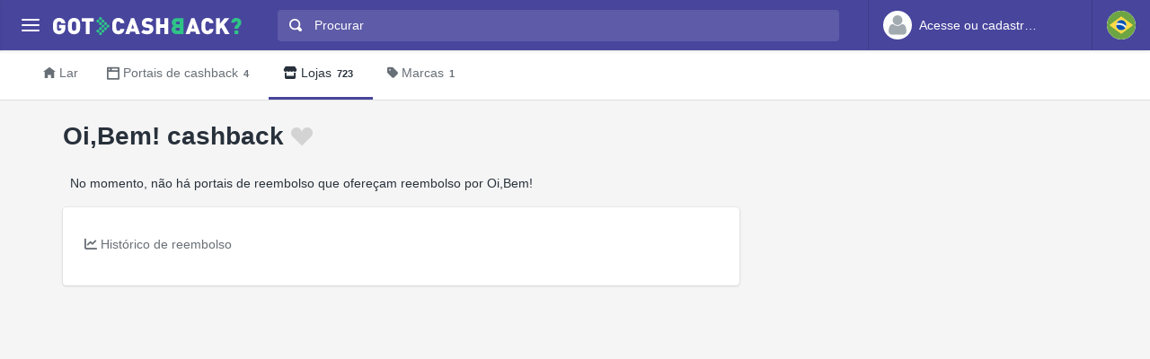

--- FILE ---
content_type: text/html; charset=utf-8
request_url: https://www.google.com/recaptcha/api2/aframe
body_size: 264
content:
<!DOCTYPE HTML><html><head><meta http-equiv="content-type" content="text/html; charset=UTF-8"></head><body><script nonce="gv_SwI-soO0w7npw7Z8cdg">/** Anti-fraud and anti-abuse applications only. See google.com/recaptcha */ try{var clients={'sodar':'https://pagead2.googlesyndication.com/pagead/sodar?'};window.addEventListener("message",function(a){try{if(a.source===window.parent){var b=JSON.parse(a.data);var c=clients[b['id']];if(c){var d=document.createElement('img');d.src=c+b['params']+'&rc='+(localStorage.getItem("rc::a")?sessionStorage.getItem("rc::b"):"");window.document.body.appendChild(d);sessionStorage.setItem("rc::e",parseInt(sessionStorage.getItem("rc::e")||0)+1);localStorage.setItem("rc::h",'1768859282403');}}}catch(b){}});window.parent.postMessage("_grecaptcha_ready", "*");}catch(b){}</script></body></html>

--- FILE ---
content_type: application/x-javascript
request_url: https://br.gotcashback.com/Scripts/Search/Search.js/
body_size: 407
content:

$(document).ready(function () {
var StoreSource = new Bloodhound({
datumTokenizer: Bloodhound.tokenizers.obj.whitespace('Name'),
queryTokenizer: Bloodhound.tokenizers.whitespace,
remote: {
url: '/Scripts/Search/?q=%QUERY',
wildcard: '%QUERY',
debounce: 400,
transform: function (response) {
return JSON.parse(response).Stores;
}
}
});

var BrandSource = new Bloodhound({
datumTokenizer: Bloodhound.tokenizers.obj.whitespace('Name'),
queryTokenizer: Bloodhound.tokenizers.whitespace,
remote: {
url: '/Scripts/Search/Brands/?q=%QUERY',
wildcard: '%QUERY',
debounce: 400,
transform: function (response) {
return JSON.parse(response).Brands;
}
}
});

var OtherCountriesStoreSource = new Bloodhound({
datumTokenizer: Bloodhound.tokenizers.obj.whitespace('Name'),
queryTokenizer: Bloodhound.tokenizers.whitespace,
remote: {
url: '/Scripts/Search/?other=1&q=%QUERY',
wildcard: '%QUERY',
debounce: 400,
transform: function (response) {
return JSON.parse(response).Stores;
}
}
});
$('#searchbox').typeahead({
hint: false,
highlight: true,
minLength: 2
},
{
name: 'stores',
display: 'Name',
limit: 8,
source: StoreSource,
templates: {
header: '<h3 class="tt-menu-header"><i class="fas fa-store mr-1"></i>Lojas<div class="line"></div></h3>',
empty: ['<div class="empty-message">', 'Não encontrado', '</div>'].join('\n'),
suggestion: Handlebars.compile('<div><a href="{{Url}}">{{Name}}</a></div>')
}
},

{
name: 'Brands',
display: 'Name',
limit: 8,
source: BrandSource,
templates: {
header: '<h3 class="tt-menu-header"><i class="fas fa-tag mr-1"></i>Marcas<div class="line"></div></h3>',
suggestion: Handlebars.compile('<div><a href="{{Url}}">{{Name}}</a></div>')
}
},

{
name: 'othercountrystores',
display: 'Name',
limit: 8,
source: OtherCountriesStoreSource,
templates: {
header: '<h3 class="tt-menu-header">Lojas em outros países<div class="line"></div></h3>',
suggestion: Handlebars.compile('<div><a href="{{Url}}"><img style="width:24px" class="mr-1" src="https://cdn.gotcashback.com/assets/images/flags/{{CountryCode}}.svg"/>{{Name}}</a></div>')
}
}
).on('typeahead:asyncrequest', function() {
$('.search-spinner').show();
})
.on('typeahead:asynccancel typeahead:asyncreceive', function() {
$('.search-spinner').hide();
});
$('#searchbox').bind('typeahead:select', function (ev, suggestion) {
return window.location = suggestion.Url;
});
});
